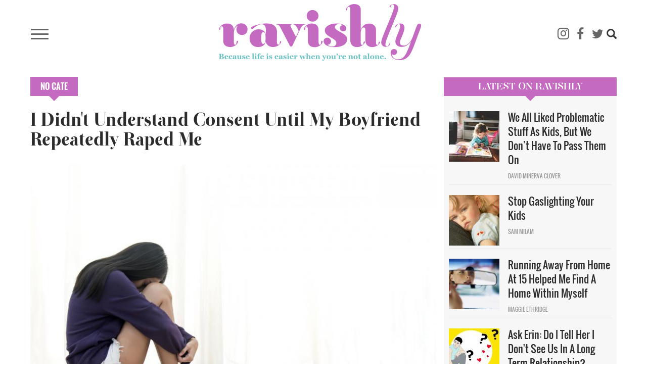

--- FILE ---
content_type: text/html; charset=UTF-8
request_url: https://www.ravishly.com/i-didnt-understand-consent-until-my-boyfriend-repeatedly-raped-me
body_size: 17939
content:
<!DOCTYPE html>
<html  lang="en" dir="ltr" prefix="og: https://ogp.me/ns#">
  <head>
    <meta charset="utf-8" />
<script async src="https://www.googletagmanager.com/gtag/js?id=UA-46861674-1"></script>
<script>window.dataLayer = window.dataLayer || [];function gtag(){dataLayer.push(arguments)};gtag("js", new Date());gtag("set", "developer_id.dMDhkMT", true);gtag("config", "UA-46861674-1", {"groups":"default","anonymize_ip":true,"link_attribution":true,"custom_map":{"dimension1":"","dimension2":"","dimension3":"","dimension4":"","dimension5":"","dimension6":"","dimension7":"","dimension8":"","dimension9":"","dimension10":"","metric1":"","metric2":"","metric3":""},"page_path":location.pathname + location.search + location.hash});</script>
<meta name="description" content="The sad thing is, it took someone almost destroying me to make me open my eyes to the extent of what happens when we talk not about a culture of consent, but about temptation and defense instead." />
<link rel="canonical" href="https://www.ravishly.com/i-didnt-understand-consent-until-my-boyfriend-repeatedly-raped-me" />
<link rel="image_src" href="https://www.ravishly.com/sites/default/files/images/article/2019-05/I%2520Didn%2527t%2520Understand%2520Consent%2520Until%2520My%2520Boyfriend%2520Repeatedly%2520Raped%2520ME.jpg" />
<meta property="og:site_name" content="Ravishly" />
<meta property="og:type" content="article" />
<meta property="og:url" content="https://www.ravishly.com/i-didnt-understand-consent-until-my-boyfriend-repeatedly-raped-me" />
<meta property="og:image:url" content="https://www.ravishly.com/sites/default/files/images/article/2019-05/I%2520Didn%2527t%2520Understand%2520Consent%2520Until%2520My%2520Boyfriend%2520Repeatedly%2520Raped%2520ME.jpg" />
<meta name="twitter:card" content="summary" />
<meta name="twitter:description" content="The sad thing is, it took someone almost destroying me to make me open my eyes to the extent of what happens when we talk not about a culture of consent, but about temptation and defense instead." />
<meta name="twitter:image" content="https://www.ravishly.com/sites/default/files/images/article/2019-05/I%2520Didn%2527t%2520Understand%2520Consent%2520Until%2520My%2520Boyfriend%2520Repeatedly%2520Raped%2520ME.jpg" />
<script type="text/javascript" data-pin-hover="1" async defer data-pin-height="0" data-pin-shape="rect" data-pin-color="gray" src="//assets.pinterest.com/js/pinit.js"></script>
<meta name="Generator" content="Drupal 10 (https://www.drupal.org)" />
<meta name="MobileOptimized" content="width" />
<meta name="HandheldFriendly" content="true" />
<meta name="viewport" content="width=device-width, initial-scale=1.0" />
<link rel="icon" href="/themes/custom/ravishly/favicon.ico" type="image/vnd.microsoft.icon" />

    <title>I Didn&#039;t Understand Consent Until My Boyfriend Repeatedly Raped Me | Ravishly</title>
    <link rel="stylesheet" media="all" href="/core/misc/components/progress.module.css?ssptu0" />
<link rel="stylesheet" media="all" href="/core/misc/components/ajax-progress.module.css?ssptu0" />
<link rel="stylesheet" media="all" href="/core/modules/system/css/components/align.module.css?ssptu0" />
<link rel="stylesheet" media="all" href="/core/modules/system/css/components/fieldgroup.module.css?ssptu0" />
<link rel="stylesheet" media="all" href="/core/modules/system/css/components/container-inline.module.css?ssptu0" />
<link rel="stylesheet" media="all" href="/core/modules/system/css/components/clearfix.module.css?ssptu0" />
<link rel="stylesheet" media="all" href="/core/modules/system/css/components/details.module.css?ssptu0" />
<link rel="stylesheet" media="all" href="/core/modules/system/css/components/hidden.module.css?ssptu0" />
<link rel="stylesheet" media="all" href="/core/modules/system/css/components/item-list.module.css?ssptu0" />
<link rel="stylesheet" media="all" href="/core/modules/system/css/components/js.module.css?ssptu0" />
<link rel="stylesheet" media="all" href="/core/modules/system/css/components/nowrap.module.css?ssptu0" />
<link rel="stylesheet" media="all" href="/core/modules/system/css/components/position-container.module.css?ssptu0" />
<link rel="stylesheet" media="all" href="/core/modules/system/css/components/reset-appearance.module.css?ssptu0" />
<link rel="stylesheet" media="all" href="/core/modules/system/css/components/resize.module.css?ssptu0" />
<link rel="stylesheet" media="all" href="/core/modules/system/css/components/system-status-counter.css?ssptu0" />
<link rel="stylesheet" media="all" href="/core/modules/system/css/components/system-status-report-counters.css?ssptu0" />
<link rel="stylesheet" media="all" href="/core/modules/system/css/components/system-status-report-general-info.css?ssptu0" />
<link rel="stylesheet" media="all" href="/core/modules/system/css/components/tablesort.module.css?ssptu0" />
<link rel="stylesheet" media="all" href="/modules/contrib/blazy/css/blazy.css?ssptu0" />
<link rel="stylesheet" media="all" href="/libraries/rrssb-plus/css/rrssb.css?ssptu0" />
<link rel="stylesheet" media="all" href="/sites/default/files/rrssb/rrssb.b1e6be15.css?ssptu0" />
<link rel="stylesheet" media="all" href="/core/modules/views/css/views.module.css?ssptu0" />
<link rel="stylesheet" media="all" href="/modules/contrib/webform/modules/webform_bootstrap/css/webform_bootstrap.css?ssptu0" />
<link rel="stylesheet" media="all" href="https://cdn.jsdelivr.net/npm/entreprise7pro-bootstrap@3.4.5/dist/css/bootstrap.css" integrity="sha256-ELMm3N0LFs70wt2mEb6CfdACbbJQfLmVHKLV/edLhNY=" crossorigin="anonymous" />
<link rel="stylesheet" media="all" href="https://cdn.jsdelivr.net/npm/@unicorn-fail/drupal-bootstrap-styles@0.0.2/dist/3.1.1/7.x-3.x/drupal-bootstrap.css" integrity="sha512-ys0R7vWvMqi0PjJvf7827YdAhjeAfzLA3DHX0gE/sPUYqbN/sxO6JFzZLvc/wazhj5utAy7rECg1qXQKIEZOfA==" crossorigin="anonymous" />
<link rel="stylesheet" media="all" href="https://cdn.jsdelivr.net/npm/@unicorn-fail/drupal-bootstrap-styles@0.0.2/dist/3.1.1/8.x-3.x/drupal-bootstrap.css" integrity="sha512-ixuOBF5SPFLXivQ0U4/J9sQbZ7ZjmBzciWMBNUEudf6sUJ6ph2zwkpFkoUrB0oUy37lxP4byyHasSpA4rZJSKg==" crossorigin="anonymous" />
<link rel="stylesheet" media="all" href="https://cdn.jsdelivr.net/npm/@unicorn-fail/drupal-bootstrap-styles@0.0.2/dist/3.2.0/7.x-3.x/drupal-bootstrap.css" integrity="sha512-MiCziWBODHzeWsTWg4TMsfyWWoMltpBKnf5Pf5QUH9CXKIVeGpEsHZZ4NiWaJdgqpDzU/ahNWaW80U1ZX99eKw==" crossorigin="anonymous" />
<link rel="stylesheet" media="all" href="https://cdn.jsdelivr.net/npm/@unicorn-fail/drupal-bootstrap-styles@0.0.2/dist/3.2.0/8.x-3.x/drupal-bootstrap.css" integrity="sha512-US+XMOdYSqB2lE8RSbDjBb/r6eTTAv7ydpztf8B7hIWSlwvzQDdaAGun5M4a6GRjCz+BIZ6G43l+UolR+gfLFQ==" crossorigin="anonymous" />
<link rel="stylesheet" media="all" href="https://cdn.jsdelivr.net/npm/@unicorn-fail/drupal-bootstrap-styles@0.0.2/dist/3.3.1/7.x-3.x/drupal-bootstrap.css" integrity="sha512-3gQUt+MI1o8v7eEveRmZzYx6fsIUJ6bRfBLMaUTzdmNQ/1vTWLpNPf13Tcrf7gQ9iHy9A9QjXKxRGoXEeiQnPA==" crossorigin="anonymous" />
<link rel="stylesheet" media="all" href="https://cdn.jsdelivr.net/npm/@unicorn-fail/drupal-bootstrap-styles@0.0.2/dist/3.3.1/8.x-3.x/drupal-bootstrap.css" integrity="sha512-AwNfHm/YKv4l+2rhi0JPat+4xVObtH6WDxFpUnGXkkNEds3OSnCNBSL9Ygd/jQj1QkmHgod9F5seqLErhbQ6/Q==" crossorigin="anonymous" />
<link rel="stylesheet" media="all" href="https://cdn.jsdelivr.net/npm/@unicorn-fail/drupal-bootstrap-styles@0.0.2/dist/3.4.0/8.x-3.x/drupal-bootstrap.css" integrity="sha512-j4mdyNbQqqp+6Q/HtootpbGoc2ZX0C/ktbXnauPFEz7A457PB6le79qasOBVcrSrOBtGAm0aVU2SOKFzBl6RhA==" crossorigin="anonymous" />
<link rel="stylesheet" media="all" href="/themes/custom/ravishly/css/font-awesome.min.css?ssptu0" />
<link rel="stylesheet" media="all" href="/themes/custom/ravishly/css/fonts.css?ssptu0" />
<link rel="stylesheet" media="all" href="/themes/custom/ravishly/css/global.css?ssptu0" />
<link rel="stylesheet" media="all" href="/themes/custom/ravishly/css/style.css?ssptu0" />

    

    <!-- Facebook Pixel Code -->
    <script>
    !function(f,b,e,v,n,t,s){if(f.fbq)return;n=f.fbq=function(){n.callMethod?n.callMethod.apply(n,arguments):n.queue.push(arguments)};if(!f._fbq)f._fbq=n;
    n.push=n;n.loaded=!0;n.version='2.0';n.queue=[];t=b.createElement(e);t.async=!0;
    t.src=v;s=b.getElementsByTagName(e)[0];s.parentNode.insertBefore(t,s)}(window,document,'script','https://connect.facebook.net/en_US/fbevents.js');
    fbq('init', '1872042656423388'); // Insert your pixel ID here. //Previous id 222784014882330
    fbq('track', 'PageView');
    </script>
    <noscript><img height="1" width="1" style="display:none"
    src="https://www.facebook.com/tr?id=222784014882330&ev=PageView&noscript=1"/></noscript>
    <!-- DO NOT MODIFY -->
    <!-- End Facebook Pixel Code -->
    
    <!--MONUMETRIC START-->
    <script type="text/javascript" async="false" src="//monu.delivery/site/2/3/c87b2e-9b90-4108-86ce-3c145c198f1c.js" data-cfasync="false"></script>
    <!--MONUMETRIC END-->
    
  </head>
  <body class="page-node-25769 path-node page-node-type-article navbar-is-fixed-top has-glyphicons">
    <div id="fb-root"></div>    
    <script>
        window.fbAsyncInit = function() {
          FB.init({
            appId            : '765955483414782',
            autoLogAppEvents : true,
            xfbml            : true,
            version          : 'v2.8'
          });
          FB.AppEvents.logPageView();
        };

        (function(d, s, id){
           var js, fjs = d.getElementsByTagName(s)[0];
           if (d.getElementById(id)) {return;}
           js = d.createElement(s); js.id = id;
           js.src = "//connect.facebook.net/en_US/sdk.js";
           fjs.parentNode.insertBefore(js, fjs);
         }(document, 'script', 'facebook-jssdk'));
    </script>
    
    <a href="#main-content" class="visually-hidden focusable skip-link">
      Skip to main content
    </a>
    
      <div class="dialog-off-canvas-main-canvas" data-off-canvas-main-canvas>
              <header class="navbar navbar-default navbar-fixed-top" id="navbar" role="banner">
              <div class="container">
            <div class="row"><div class="col-sm-12">
      <div class="navbar-header">
                            <div class="menu-icon col">
                <button type="button" class="navbar-toggle collapsed" data-toggle="collapse" data-target="#navbar-collapse" aria-expanded="false">
                  <span class="sr-only">Toggle navigation</span>
                  <span class="icon-bar"></span>
                  <span class="icon-bar"></span>
                  <span class="icon-bar"></span>
                </button>
            </div>
                            <div class="rav-logo col">
                  <div class="region region-site-branding">
          <a class="logo navbar-btn pull-left" href="/" title="Home" rel="home">
      <img src="/themes/custom/ravishly/logo.png" alt="Home" />
    </a>
      
  </div>

            </div>
                            <div class="social-ico-search col">
                <ul class="social-icons">
    <li class="mail"><a class="icon-mail" href="/mailchimp/subscribe" target="_blank" title="Subscribe"><i class="fa fa-envelope-o" aria-hidden="true"></i></a> </li>
    <li class="instagram"><a class="icon-instagram" href="http://instagram.com/ravishly" target="_blank" title="instagram"><i class="fa fa-instagram" aria-hidden="true"></i> </a> </li>
    <li class="facebook"><a class="icon-facebook" href="https://www.facebook.com/ravishlydotcom" target="_blank" title="facebook"> <i class="fa fa-facebook" aria-hidden="true"></i> </a> </li>
    <li class="twitter"><a class="icon-twitter" href="https://twitter.com/ravishlydotcom" target="_blank" title="twitter"> <i class="fa fa-twitter" aria-hidden="true"></i> </a> </li>
    <li class="pinterest"><a class="icon-pinterest" href="http://www.pinterest.com/ravishly/" target="_blank" title="pinterest"><i class="fa fa-pinterest-p" aria-hidden="true"></i> </a> </li>
    <li class="tumblr"><a class="icon-tumblr" href="http://ravishlydotcom.tumblr.com/" target="_blank" title="Tumblr"><i class="fa fa-tumblr" aria-hidden="true"></i> </a> </li>
    <li class="search"><span class="icon glyphicon glyphicon-search" aria-hidden="true"></span></li>
</ul>                  <div class="region region-site-search">
    <div class="search-block-form block block-search block-search-form-block" data-drupal-selector="search-block-form" id="block-ravishly-search" role="search">
  
      <h2 class="visually-hidden">Search</h2>
    
      <form action="/search/node" method="get" id="search-block-form" accept-charset="UTF-8">
  <div class="form-item js-form-item form-type-search js-form-type-search form-item-keys js-form-item-keys form-no-label form-group">
      <label for="edit-keys" class="control-label sr-only">Search</label>
  
  
  <div class="input-group"><input title="Enter the terms you wish to search for." data-drupal-selector="edit-keys" class="form-search form-control" placeholder="Search" type="search" id="edit-keys" name="keys" value="" size="15" maxlength="128" data-toggle="tooltip" /><span class="input-group-btn"><button type="submit" value="Search" class="button js-form-submit form-submit btn-primary btn icon-only"><span class="sr-only">Search</span><span class="icon glyphicon glyphicon-search" aria-hidden="true"></span></button></span></div>

  
  
  </div>
<div class="form-actions form-group js-form-wrapper form-wrapper" data-drupal-selector="edit-actions" id="edit-actions"></div>

</form>

  </div>

  </div>

            </div>
              </div>
                    <div id="navbar-collapse" class="navbar-collapse collapse">
          <div class="main-menu-area">
            <div class="menu-primary col primary">
                <div class="region region-navigation-collapsible">
    <nav role="navigation" aria-labelledby="block-ravishly-main-menu-menu" id="block-ravishly-main-menu">
            <h2 class="sr-only" id="block-ravishly-main-menu-menu">Main navigation</h2>

      
      <ul class="menu menu--main nav navbar-nav">
                      <li class="first">
                                        <a href="/bodies" data-drupal-link-system-path="taxonomy/term/31">Bodies</a>
              </li>
                      <li>
                                        <a href="/culture" data-drupal-link-system-path="taxonomy/term/29">Culture</a>
              </li>
                      <li>
                                        <a href="/families" data-drupal-link-system-path="taxonomy/term/19">Families</a>
              </li>
                      <li>
                                        <a href="/minds" data-drupal-link-system-path="taxonomy/term/17">Minds</a>
              </li>
                      <li>
                                        <a href="/sex-love" data-drupal-link-system-path="taxonomy/term/16">sex + love</a>
              </li>
                      <li>
                                        <a href="/trending" data-drupal-link-system-path="taxonomy/term/14">Trending</a>
              </li>
                      <li>
                                        <a href="/voices" data-drupal-link-system-path="taxonomy/term/15">Voices</a>
              </li>
                      <li>
                                        <a href="/bodies/self-care" data-drupal-link-system-path="bodies/self-care">Self Care</a>
              </li>
                      <li>
                                        <a href="/astrology" data-drupal-link-system-path="taxonomy/term/11">Astrology</a>
              </li>
                      <li>
                                        <a href="/ask-erin" data-drupal-link-system-path="taxonomy/term/26">Ask Erin</a>
              </li>
                      <li>
                                        <a href="/ocdame" data-drupal-link-system-path="taxonomy/term/32">OCDame</a>
              </li>
                      <li class="last">
                                        <a href="/tags/take-cake" data-drupal-link-system-path="taxonomy/term/51">Take the cake</a>
              </li>
        </ul>
  

  </nav>

  </div>

            </div>
            <div class="menu-secondary col secondary follow-us">
              <span class="menu-separator"></span>
              <ul class="menu gen-menu">
    <li class="first"><a href="/about-us">About Us</a> </li>
    <li class=""><a href="/contact-us">Contact Us</a> </li>
    <li class=""><a href="/work-with-us">Work With Us</a> </li>
    <li class="last"><a href="#" class="follow-us">Follow Us</a> </li>
</ul>              <ul class="social-icons">
    <li class="mail"><a class="icon-mail" href="/mailchimp/subscribe" target="_blank" title="Subscribe"><i class="fa fa-envelope-o" aria-hidden="true"></i></a> </li>
    <li class="instagram"><a class="icon-instagram" href="http://instagram.com/ravishly" target="_blank" title="instagram"><i class="fa fa-instagram" aria-hidden="true"></i> </a> </li>
    <li class="facebook"><a class="icon-facebook" href="https://www.facebook.com/ravishlydotcom" target="_blank" title="facebook"> <i class="fa fa-facebook" aria-hidden="true"></i> </a> </li>
    <li class="twitter"><a class="icon-twitter" href="https://twitter.com/ravishlydotcom" target="_blank" title="twitter"> <i class="fa fa-twitter" aria-hidden="true"></i> </a> </li>
    <li class="pinterest"><a class="icon-pinterest" href="http://www.pinterest.com/ravishly/" target="_blank" title="pinterest"><i class="fa fa-pinterest-p" aria-hidden="true"></i> </a> </li>
    <li class="tumblr"><a class="icon-tumblr" href="http://ravishlydotcom.tumblr.com/" target="_blank" title="Tumblr"><i class="fa fa-tumblr" aria-hidden="true"></i> </a> </li>
    <li class="search"><span class="icon glyphicon glyphicon-search" aria-hidden="true"></span></li>
</ul>            </div>
          </div>
        </div>
            </div></div>
              </div>
          </header>
  








  <div role="main" class="main-container container js-quickedit-main-content">
    
    <!--MONUMETRIC [ATF|Pos 1] D:728x90 T:728x90 M:320x50,320x100 START-->
    <div id="mmt-97fd270e-54b1-424d-b1e6-bbec9489f9ad"></div><script type="text/javascript" data-cfasync="false">$MMT = window.$MMT || {}; $MMT.cmd = $MMT.cmd || [];$MMT.cmd.push(function(){ $MMT.display.slots.push(["97fd270e-54b1-424d-b1e6-bbec9489f9ad"]); })</script>
    <!--MONUMETRIC [ATF|Pos 1] D:728x90 T:728x90 M:320x50,320x100  ENDS-->
    
    <div class="row">

            
            
                  <section class="col-sm-9">

                                      <div class="highlighted">  <div class="region region-highlighted">
    <div data-drupal-messages-fallback class="hidden"></div>

  </div>
</div>
                  
                
                          <a id="main-content"></a>
            <div class="region region-content">
        <h1 class="page-header">I Didn't Understand Consent Until My Boyfriend Repeatedly Raped Me</h1>

  

  <div class="article-full article-category No Cate">
   <a href="/no-cate" hreflang="en">No Cate</a>
  </div>
  
<article data-history-node-id="25769" class="article full clearfix node">

  
    

   
      <div class="article-image">
    
            <div class="field field--name-field-image field--type-image field--label-hidden field--item">  <img loading="lazy" src="/sites/default/files/images/article/2019-05/I%2520Didn%2527t%2520Understand%2520Consent%2520Until%2520My%2520Boyfriend%2520Repeatedly%2520Raped%2520ME.jpg" alt="" class="img-responsive" />

</div>
      
        </div>
    
  <div class="author-social-pane row clearfix">
      <div class="author-pane author-pane-col col-sm-5"><div class="views-element-container form-group"><div class="article-author-pane view view-article-blocks view-id-article_blocks view-display-id-block_5 js-view-dom-id-b0bb53f7aa884916175123d9c37724c1870cd46231a079f2a8163772db1f0865">
  
    
      
      <div class="view-content">
          <div class="views-row"><div class="views-field views-field-nothing"><div class="article-author">
	<div class="img-col pane-col">  <a href="/contributors/anonymous" hreflang="en"><img loading="lazy" src="/sites/default/files/styles/thumbnail/public/guest-author/2019-04/300x300_10120533.jpg?itok=7PzpgI5X" class="img-responsive" />

</a>
<span class="hide"><a href="/author/jennifer">  <img loading="lazy" src="/sites/default/files/styles/thumbnail/public/pictures/2019-05/picture-683-1516389249.jpg?itok=6yO7dIH1" alt="" class="img-responsive" />


</a></span></div>
	<div class="other-details pane-col">
		<div class="author-detail-row1">
			<div class="author-name col"><a href="/contributors/anonymous">Anonymous</a><span class="hide"><a href="/author/jennifer">Jenni</a> <a href="/author/jennifer">Berrett</a></span></div>
			<div class="post-date col"><time datetime="2017-11-27T08:00:00+00:00">11.27.17</time>
 </div>
		</div>
		<div class="author-detail-row2">
			<div class="twitter col hide"><span class="fa fa-twitter"></span><a href="https://twitter.com/jenni__bee" target="_blank"><span class="icon-twitter"></span><span>jenni__bee</span></a></div>
			<div class="instagram col hide"><span class="fa fa-instagram"></span><a href="https://www.instagram.com/jenni_bee " target="_blank"><span class="icon-instagram"></span><span>jenni_bee </span></a></div>
		</div>
	</div>
</div></div></div>

    </div>
  
          </div>
</div>
</div>
      <div class="social-share author-pane-col col-sm-7">
        <a class="facebook" href="https://www.facebook.com/sharer/sharer.php?u=https://www.ravishly.com/i-didnt-understand-consent-until-my-boyfriend-repeatedly-raped-me" target="_blank" title="facebook">
        <i class="fa fa-facebook-square" aria-hidden="true"></i><span class="">SHARE</span> </a>
        <a class="twitter" href="https://twitter.com/intent/tweet?text=I Didn&#039;t Understand Consent Until My Boyfriend Repeatedly Raped Me&url=https://www.ravishly.com/i-didnt-understand-consent-until-my-boyfriend-repeatedly-raped-me" target="_blank" title="twitter">
        <i class="fa fa-twitter" aria-hidden="true"></i> </a>
                <a class="tumblr" href="http://tumblr.com/share?s=&amp;v=3&t=I Didn&#039;t Understand Consent Until My Boyfriend Repeatedly Raped Me&u=https://www.ravishly.com/i-didnt-understand-consent-until-my-boyfriend-repeatedly-raped-me" target="_blank" title="Tumblr">
        <i class="fa fa-tumblr" aria-hidden="true"></i> </a>
        <a class="email" href="mailto:?subject=I thought you'd like this article from Ravishly.com!&body=Hi, I found this article and thought you might like it https://www.ravishly.com/i-didnt-understand-consent-until-my-boyfriend-repeatedly-raped-me" target="_blank" title="Email">
        <i class="fa fa-envelope-o" aria-hidden="true"></i> </a>
                    <span class="saperator"></span>
            <div class="fb-like" data-href="http://www.13slate.com/rav2" data-layout="button_count" data-action="like" data-size="large" data-show-faces="true" data-share="false"></div>
              </div>
  </div>

  <div class="content">
    
            <div class="field field--name-body field--type-text-with-summary field--label-hidden field--item"><h3 style="color:#aaa;font-style:italic;">CN: rape, graphic descriptions of physical and emotional abuse</h3>
<hr><p>I don’t think of myself as vulnerable. I walk alone at night without thinking much of it — keys in palm, of course. I know how to incapacitate someone twice my size. I know how to project looking larger than I am, and to arrange my face into that particular icy half-sneer, half-frown that screams <em>don’t fuck with me</em>. I’m no longer a runner, but I can still run like hell.</p>
<p>I’ve lived a life of knowing how to fight back against an active threat; I watched my mom suffer at the hands, words, and later financial and judicial warfare of my father and thought I knew better than most what abuse looked like. And it was never going to happen to me. I wasn’t going to let it. But even if I thought I knew what violence looked like and felt like, I had never learned what consent actually meant. And because of that, when I thought that I had found my own stable relationship, I couldn’t recognize that I was actually being abused in a context beyond what I had already experienced and considered a paradigm of power and abuse.</p>
<p>A few years ago, I moved overseas for graduate school. It was my first time being further than an hour drive from the little New England town I grew up in, and I felt a freedom from expectations and pressures to perform in a certain way. I dropped my guard, I dug into my new community, and I fell in love — at least, I thought it was love — with someone who ended up abusing me.</p>
<h3>It took two years (and counting) to come to terms with the fact that during the course of that relationship, on top of the emotional abuse, he had been raping me.</h3>
<p>I couldn’t comprehend for the longest time that what was happening was actually rape, was actually an assault: because we were together, because I had said yes before, because, at the end of the day I didn’t want to have to think of myself as a victim of assault. But what else do you call waking up in the middle of sex? Or being pushed and coerced beyond the word no, being told that your limits and comfort zones don’t matter. Because when someone sees love as ownership and affirmation of their God-granted male right (his words) to the world, your voice doesn’t matter. What do you call losing your bodily autonomy to someone’s manipulations, to the games they played with your head, your self worth, and even your health?</p>
<p>There are over one thousand things I could write — and did write — to prove to myself that it was abuse, and not that I just couldn’t bear the challenge of loving someone so badly broken in so many ways. But after I came to terms that, yes, I am both a victim and a survivor of domestic abuse, of rape, of being emotionally and verbally abused, what was even more difficult was understanding how I got there.</p>
<p>&nbsp;</p>
<h4><em>Read More: <a href="https://ravishly.com/no-metoo-too-small-pervasiveness-sexual-harassment">No #MeToo Is Too Small: The Pervasiveness Of Sexual Harassment</a></em></h4>
<p>&nbsp;</p>
<p>There was, in my case at least, an obsession with going back over every moment, every fight, ever interaction. I needed to rehash every nightmare I woke up screaming from, every fight, how things escalated to the point where I stopped fighting, because I realized that, if I fought, I would likely end up dead soon. I kept forcing myself back through every time I woke up in pain, every time his hands ended up around my neck, every time my face was pushed ever deeper into a pillow. I forced myself back through every time he called me a heathen whore who was ruining his life and taking him away from his god after sex, every time he told me why I was worth less than him as a human being, and how he would never need to ask my forgiveness because god had already forgiven him, and, in any case, as someone who didn’t follow his faith, and as a woman, harming me didn’t count as a sin but rather as corrective force used against me. There isn’t a single moment I haven’t blamed myself for. There isn’t a single point at which I recognized in the moment that this was abuse.</p>
<h3>There isn’t a single point at which, in rehashing it all, the “This is my fault, I could have stopped it” internal dialogue didn’t rear its head.</h3>
<p>In reaching further back, trying to figure out why I simply couldn’t seem to see the relationship for what it was, I realized that I never knew what consent was. Despite the comprehensive sex education and health courses that I went through in high school, there was never the idea of creating a culture of consent, beyond the loosest interpretation of “no means no” — which is absolutely necessary and true. But it is far from all of it.</p>
<blockquote><p>The sad thing is, it took someone almost destroying me to make me open my eyes to the extent of what happens when we talk not about a culture of consent, but about temptation and defense instead.</p>
</blockquote>
<p>It took abuse and rape and spending most days wanting to die, wanting someone to look at me and see what I was so carefully hiding, to realize how little I thought about consent and my right to my bodily presence in both public and private spaces — whether work or school or anywhere else.</p>
<p>A culture of consent addresses casual harassment and ingrained sexism. Because it was through casual harassment that I had first learned to turn a blind eye to how unsafe I felt. Every time we tell a woman to just ignore that stranger’s hand on her ass; just ignore the whispers from someone walking too close; ignore the leering and the staring; the trying to trip her in her heels on the subway to chance a grope; the inappropriate comments; the behavior policing; the presupposition that they are there to be owned. We teach women that their personhood doesn’t matter. We teach them that they don’t have the right to say “stop,” or if they do, that it is on them to prove and qualify their feelings. And it affects us throughout our entire lives.</p>
<p>We learn to shrink. We learn to protect ourselves, to hide our vulnerabilities, to travel in packs and always, always, be the sweet little flower to talk and simper our way out of danger. We are made to be stunted and fragile roses. We are made to think we are only there to be picked at by passers-by. We forget that below the petals, we are born to also have thorns.</p>
<h3>It took existing in my own personal hell to stop tolerating this; frankly I’m not sure I’ve left it, and I’m not sure I’m ever going to find the way out.</h3>
<p>But I learned, finally, that I don’t have to put up with this — and more importantly, that I refuse to put up with this. I stopped tolerating being catcalled. I stopped excusing bad behavior and harassment. I hit first and ask questions later. If and when I am harassed at professional events, I call people’s supervisors. And if I see it — in young boys, in teenagers, in anyone — I stop it.</p>
<p>The sad thing is, it took someone almost destroying me to make me open my eyes to the extent of what happens when we talk not about a culture of consent, but about temptation and defense instead. I didn’t want to be a cautionary tale, Bluebeard’s dead wife in the locked room, but here I am. I don’t want anyone else to live through what I did; I don’t anyone else to live with the scars from that.</p>
<p>And it only stops when we change the culture — which means people have to know what consent is, how and when it can be given, and most importantly, that they have the right to decide what they want, when they want it. And they always have the right to be treated well, and as equals, and to say no if they are not sure that they are.</p>
<p>Listening to you or taking an interest in you doesn’t mean I owe you anything. “I love you” doesn’t mean you own me.&nbsp;</p>
<hr><h4><em>Related</em></h4>
<ul><li>
<h4><a href="https://ravishly.com/consent-hard-when-your-familys-culture-demands-touching"><em>Consent Is Hard When Your Family's Culture Demands Touching</em></a></h4>
</li>
<li>
<h4><a href="https://ravishly.com/everyone-needs-consent-including-your-significant-other"><em>Everyone Needs Consent, Including Your Significant Other</em></a></h4>
</li>
<li>
<h4><a href="https://ravishly.com/recognize-emotional-abuse"><em>My Wake Up Call: It Took A Stranger For Me To Recognize Emotional Abuse</em></a></h4>
</li>
</ul></div>
      
  </div>
  
    
      <div  class="rrssb rrssb-bs-rav_article">
      <div class="rrssb-prefix">If you like this article, please share it! Your clicks keep us alive!</div>
    <ul class="rrssb-buttons">
          <li class="rrssb-facebook">
        <a href="https://www.facebook.com/sharer/sharer.php?u=https%3A%2F%2Fwww.ravishly.com%2Fi-didnt-understand-consent-until-my-boyfriend-repeatedly-raped-me" class="popup">
          <span class="rrssb-icon"></span>
          <span class="rrssb-text">facebook</span>
        </a>
      </li>
          <li class="rrssb-twitter">
        <a href="https://twitter.com/intent/tweet?text=I%20Didn%27t%20Understand%20Consent%20Until%20My%20Boyfriend%20Repeatedly%20Raped%20Me&amp;url=https%3A%2F%2Fwww.ravishly.com%2Fi-didnt-understand-consent-until-my-boyfriend-repeatedly-raped-me" class="popup">
          <span class="rrssb-icon"></span>
          <span class="rrssb-text">twitter</span>
        </a>
      </li>
          <li class="rrssb-pinterest">
        <a href="https://pinterest.com/pin/create/link/?url=https%3A%2F%2Fwww.ravishly.com%2Fi-didnt-understand-consent-until-my-boyfriend-repeatedly-raped-me&amp;media=%20%20%0A%0A&amp;description=I%20Didn%27t%20Understand%20Consent%20Until%20My%20Boyfriend%20Repeatedly%20Raped%20Me" class="popup">
          <span class="rrssb-icon"></span>
          <span class="rrssb-text">pinterest</span>
        </a>
      </li>
          <li class="rrssb-email">
        <a href="mailto:?subject=I%20Didn%27t%20Understand%20Consent%20Until%20My%20Boyfriend%20Repeatedly%20Raped%20Me&amp;body=https%3A%2F%2Fwww.ravishly.com%2Fi-didnt-understand-consent-until-my-boyfriend-repeatedly-raped-me" >
          <span class="rrssb-icon"></span>
          <span class="rrssb-text">email</span>
        </a>
      </li>
      </ul>
</div>

  
      
  <div class="field field--name-field-tags field--type-entity-reference field--label-inline">
    <div class="field--label">Tags</div>
          <div class="field--items">
              <div class="field--item"><a href="/tags/rape" hreflang="en">Rape</a></div>
          <div class="field--item"><a href="/tags/sexual-assault" hreflang="en"> Sexual Assault</a></div>
          <div class="field--item"><a href="/tags/intimate-partner-violence" hreflang="en"> intimate partner violence</a></div>
          <div class="field--item"><a href="/tags/consent" hreflang="en"> consent</a></div>
          <div class="field--item"><a href="/tags/rape-culture" hreflang="en"> rape culture</a></div>
              </div>
      </div>

    
  <!--MONUMETRIC [OUT|Pos 1] VIDEO D:640x480,400x300,1x1 T:640x480,400x300,1x1 M:640x480,400x300,1x1 START-->
  <div id="mmt-82ff4432-472b-4056-8ceb-e35f69c9339b"></div><script type="text/javascript" data-cfasync="false">$MMT = window.$MMT || {}; $MMT.cmd = $MMT.cmd || [];$MMT.cmd.push(function(){ $MMT.video.slots.push(["82ff4432-472b-4056-8ceb-e35f69c9339b"]); })</script>
  <!--MONUMETRIC [OUT|Pos 1] D:640x480,400x300,1x1 T:640x480,400x300,1x1 M:640x480,400x300,1x1  ENDS-->
  
  <div class="newsletter-box">
    <div class="newsletter_middle">
        <p class="header">Life is hard, but it's better when you're not alone. Sign up for our newsletter and get our Self-Care and Solidarity eBook just because we love you!</p>
        <div id="mc_embed_signup">
            <form action="//ravishly.us8.list-manage.com/subscribe/post?u=c8a0fd6e07454a1e36422d340&amp;id=d89b1514d9" class="form-inline" id="mc-embedded-subscribe-form" method="post" name="mc-embedded-subscribe-form" novalidate="" target="_blank">
                <div id="mc_embed_signup_scroll">
                    <div class="mc-field-group">
                        <input class="required email form-control" id="mce-EMAIL" name="EMAIL" placeholder="Email address" type="email" value="">
                        <input class="button btn btn-default" id="mc-embedded-subscribe" name="subscribe" type="submit" value="SUBSCRIBE">
                    </div>
                    <div class="clear" id="mce-responses">
                        <div class="response" id="mce-error-response" style="display:none">&nbsp;</div>
                        <div class="response" id="mce-success-response" style="display:none">&nbsp;</div>    
                    </div><!-- real people should not fill this in and expect good things - do not remove this or risk form bot signups-->
                    <div aria-hidden="true" style="position: absolute; left: -5000px;">
                        <input name="b_c8a0fd6e07454a1e36422d340_d89b1514d9" tabindex="-1" type="text" value=""></div>
                    <div class="clear">&nbsp;</div>
                            
                </div>
            </form>       
        </div>        
    </div>
  </div>

</article>

<section class="views-element-container block block-views block-views-blockarticle-blocks-block-4 clearfix" id="block-views-block-article-blocks-block-4">
  
    

      <div class="form-group"><div class="articles-you-love view view-article-blocks view-id-article_blocks view-display-id-block_4 js-view-dom-id-5c5aa5497b2e1ac5f27bc95fdf8d8c4e5b1f2d91c7456ec8d72a9f1d0816e64c">
  
    
      <div class="view-header">
      <h2><span>Articles You'll Love</span></h2>
    </div>
      
      <div class="view-content">
      <div class="views-view-grid horizontal cols-3 clearfix">
            <div class="row">
                  <div class="col-sm-4 col-xs-12 col-centered"><div class="views-field views-field-nothing"><div class="image-col">  <a href="/voodoo-and-televangelism-black-womans-journey-atheism" hreflang="en"><img loading="lazy" src="/sites/default/files/styles/profile/public/images/article/2019-02/ThinkstockPhotos-478811176_0.jpg?itok=2AMs4THv" alt="&quot;My particular brand of existence means allowing belief and non-belief to coexist peacefully alongside one another, just as Shintoism and Buddhism do in Japan — just as I must with my past.&quot;" class="img-responsive" />

</a>
</div>
<div class="other-info">
	<div class="title"><a href="/voodoo-and-televangelism-black-womans-journey-atheism">Voodoo and Televangelism: A Black Woman's Journey To Atheism </a></div>
</div></div></div>
                  <div class="col-sm-4 col-xs-12 col-centered"><div class="views-field views-field-nothing"><div class="image-col">  <a href="/im-interested-sexual-relationship-you" hreflang="en"><img loading="lazy" src="/sites/default/files/styles/profile/public/images/article/2020-04/timur-romanov-dB-EGlknfeg-unsplash.jpg?itok=M2ETdNmw" alt="Photo by Timur Romanov on Unsplash" class="img-responsive" />

</a>
</div>
<div class="other-info">
	<div class="title"><a href="/im-interested-sexual-relationship-you">I'm Interested In A Sexual Relationship With You</a></div>
</div></div></div>
                  <div class="col-sm-4 col-xs-12 col-centered"><div class="views-field views-field-nothing"><div class="image-col">  <a href="/i-was-sexually-assaulted-valentines-day" hreflang="en"><img loading="lazy" src="/sites/default/files/styles/profile/public/images/article/2019-02/ThinkstockPhotos-491207618.jpg?itok=c8QLIExh" alt="I blamed myself for what happened and internalized the guilt and shame that many survivors feel after sexual violence. " class="img-responsive" />

</a>
</div>
<div class="other-info">
	<div class="title"><a href="/i-was-sexually-assaulted-valentines-day">I Was Sexually Assaulted On Valentine's Day</a></div>
</div></div></div>
              </div>
          <div class="row">
                  <div class="col-sm-4 col-xs-12 col-centered"><div class="views-field views-field-nothing"><div class="image-col">  <a href="/ask-erin-i-think-guy-im-dating-raped-me" hreflang="en"><img loading="lazy" src="/sites/default/files/styles/profile/public/images/article/2019-09/MAIN%20COPY%20sad.jpg?itok=D4Kp2i9J" alt="Artwork: Tess Emily Rodriguez" class="img-responsive" />

</a>
</div>
<div class="other-info">
	<div class="title"><a href="/ask-erin-i-think-guy-im-dating-raped-me">Ask Erin: I Think The Guy I'm Dating Raped Me</a></div>
</div></div></div>
                  <div class="col-sm-4 col-xs-12 col-centered"><div class="views-field views-field-nothing"><div class="image-col">  <a href="/ask-erin-can-woman-rape-woman" hreflang="en"><img loading="lazy" src="/sites/default/files/styles/profile/public/images/article/2019-06/MAIN%2520COPY%2520pensive.jpg?itok=6CjQtWvl" alt="Artwork: Tess Emily Rodriguez" title="Artwork: Tess Emily Rodriguez" class="img-responsive" />

</a>
</div>
<div class="other-info">
	<div class="title"><a href="/ask-erin-can-woman-rape-woman">Ask Erin: Can A Woman Rape A Woman?</a></div>
</div></div></div>
                  <div class="col-sm-4 col-xs-12 col-centered"><div class="views-field views-field-nothing"><div class="image-col">  <a href="/its-2019-why-do-we-still-think-men-cant-be-raped-women" hreflang="en"><img loading="lazy" src="/sites/default/files/styles/profile/public/images/article/2019-06/anthony-ginsbrook-174647-unsplash.jpg?itok=s6FlQQ-Y" alt="Photo by Anthony Ginsbrook on Unsplash" title="Photo by Anthony Ginsbrook on Unsplash" class="img-responsive" />

</a>
</div>
<div class="other-info">
	<div class="title"><a href="/its-2019-why-do-we-still-think-men-cant-be-raped-women">It’s 2019. Why Do We Still Think Men Can’t Be Raped By Women?</a></div>
</div></div></div>
              </div>
      </div>

    </div>
  
          </div>
</div>

  </section>


  </div>

              </section>

                              <aside class="col-sm-3" role="complementary">
              <div class="region region-sidebar-second">
    <section class="views-element-container block block-views block-views-blockarticle-blocks-block-1 clearfix" id="block-views-block-article-blocks-block-1">
  
      <h2 class="block-title">Latest on Ravishly</h2>
    

      <div class="form-group"><div class="latest-on-ravishly view view-article-blocks view-id-article_blocks view-display-id-block_1 js-view-dom-id-8524938c2eb7c350119c8928ac7539742ecf681d00793a6180b09220a38cf90b">
  
    
      
      <div class="view-content">
      



    <div  class="views-row first odd">
  
    <div class="views-field views-field-nothing"><div class="image-col col-sm-4 col-xs-4">  <a href="/we-all-liked-problematic-stuff-kids-we-dont-have-pass-them" hreflang="en"><img loading="lazy" src="/sites/default/files/styles/article_thumb/public/images/article/2019-06/stephen-andrews-1418440-unsplash.jpg.jpeg?itok=RG6SlkhI" alt="Photo by Stephen Andrews on Unsplash" class="img-responsive" />

</a>
</div>
<div class="other-info col-sm-8 col-xs-8">
	<div class="title"><a href="/we-all-liked-problematic-stuff-kids-we-dont-have-pass-them">We All Liked Problematic Stuff As Kids, But We Don’t Have To Pass Them On</a></div>
	<div class="author"><a href="/contributors/david-minerva-clover" hreflang="en">David Minerva Clover</a></div>
</div></div>

    </div>
  

    <div  class="views-row even">
  
    <div class="views-field views-field-nothing"><div class="image-col col-sm-4 col-xs-4">  <a href="/stop-gaslighting-your-kids" hreflang="en"><img loading="lazy" src="/sites/default/files/styles/article_thumb/public/images/article/2019-05/stop%2520gaslighting%2520your%2520kids.jpg.jpeg?itok=RzJ89Rpt" alt="We can stop gaslighting our children by changing our perspective." class="img-responsive" />

</a>
</div>
<div class="other-info col-sm-8 col-xs-8">
	<div class="title"><a href="/stop-gaslighting-your-kids">Stop Gaslighting Your Kids</a></div>
	<div class="author"><a href="/contributors/sam-milam" hreflang="en">Sam Milam</a></div>
</div></div>

    </div>
  

    <div  class="views-row odd">
  
    <div class="views-field views-field-nothing"><div class="image-col col-sm-4 col-xs-4">  <a href="/running-away-home-15-helped-me-find-home-within-myself" hreflang="en"><img loading="lazy" src="/sites/default/files/styles/article_thumb/public/images/article/2019-02/ThinkstockPhotos-56568015.jpg.jpeg?itok=aWFRLe0w" alt="" class="img-responsive" />

</a>
</div>
<div class="other-info col-sm-8 col-xs-8">
	<div class="title"><a href="/running-away-home-15-helped-me-find-home-within-myself">Running Away From Home At 15 Helped Me Find A Home Within Myself</a></div>
	<div class="author"><a href="/contributors/maggie-ethridge" hreflang="en">Maggie Ethridge </a></div>
</div></div>

    </div>
  

    <div  class="views-row even">
  
    <div class="views-field views-field-nothing"><div class="image-col col-sm-4 col-xs-4">  <a href="/ask-erin-do-i-tell-her-i-dont-see-us-long-term-relationship" hreflang="en"><img loading="lazy" src="/sites/default/files/styles/article_thumb/public/images/article/2020-06/MAIN%20COPY%20String.jpg.jpeg?itok=JAqwr70x" alt="Artwork: Tess Emily Rodriguez" class="img-responsive" />

</a>
</div>
<div class="other-info col-sm-8 col-xs-8">
	<div class="title"><a href="/ask-erin-do-i-tell-her-i-dont-see-us-long-term-relationship">Ask Erin: Do I Tell Her I Don't See Us In A Long Term Relationship?</a></div>
	<div class="author"></div>
</div></div>

    </div>
  

    <div  class="views-row last odd">
  
    <div class="views-field views-field-nothing"><div class="image-col col-sm-4 col-xs-4">  <a href="/excerpt-provocative-new-ya-novel-elephant" hreflang="en"><img loading="lazy" src="/sites/default/files/styles/article_thumb/public/images/article/2020-06/IMG_5625.JPG.jpeg?itok=UuJEgeXY" alt="Elephant by Natalie Rodriguez" class="img-responsive" />

</a>
</div>
<div class="other-info col-sm-8 col-xs-8">
	<div class="title"><a href="/excerpt-provocative-new-ya-novel-elephant">An Excerpt From The Provocative New YA Novel "Elephant"</a></div>
	<div class="author"><a href="/contributors/natalie-rodriguez" hreflang="en">Natalie Rodriguez</a></div>
</div></div>

    </div>
  


    </div>
  
          </div>
</div>

  </section>

<section class="views-element-container block block-views block-views-blockarticle-blocks-block-3 clearfix" id="block-views-block-article-blocks-block-3">
  
      <h2 class="block-title">More From Contributor</h2>
    

      <div class="form-group"><div class="view view-article-blocks view-id-article_blocks view-display-id-block_3 js-view-dom-id-d20af654c53dea94009df8c2cf11addc57ca31058fd5c3532945868e4a582a83">
  
    
      
      <div class="view-content">
          <div class="views-row"><div class="views-field views-field-field-guest-author">
<h2 class="block-title author"></h2>
    <h2 class="block-title author">MORE FROM 
<span>Anonymous</span>
</h2>
    <div class="views-element-container form-group"><div class="latest-on-ravishly view view-article-blocks view-id-article_blocks view-display-id-block_7 js-view-dom-id-83b3138e3a007cc5790bb2446f00ddd79c4f5fc6da400f838e47d7ead1a23548">
  
    
      
      <div class="view-content">
          <div class="views-row"><div class="views-field views-field-nothing"><div class="image-col col-sm-4 col-xs-4">  <a href="/i-m-30-and-full-time-caregiver" hreflang="en"><img loading="lazy" src="/sites/default/files/styles/article_thumb/public/images/article/2019-05/I%25E2%2580%2599m%252030%2520And%2520A%2520Full-Time%2520Caregiver%2520%2528And%2520It%25E2%2580%2599s%2520Isolating%2529.jpg.jpeg?itok=SpsrxoFx" alt="Being a full-time caregiver can be exhausting at times, but the hardest part is honestly the isolation." class="img-responsive" />

</a>
</div>
<div class="other-info col-sm-8 col-xs-8">
	<div class="title"><a href="/i-m-30-and-full-time-caregiver">I’m 30 And A Full-Time Caregiver (And It’s Isolating)</a></div>
	<div class="author"><a href="/contributors/anonymous" hreflang="en">Anonymous</a></div>
</div></div></div>
    <div class="views-row"><div class="views-field views-field-nothing"><div class="image-col col-sm-4 col-xs-4">  <a href="/kid-struggling-sexuality" hreflang="en"><img loading="lazy" src="/sites/default/files/styles/article_thumb/public/images/article/2019-06/Depositphotos_11978205_m-2015.jpg.jpeg?itok=WPZX932a" alt="I’ve shared my struggles in navigating when your kid is struggling with their sexuality, at the end of the day, this is my daughter’s story. " title="I’ve shared my struggles in navigating when your kid is struggling with their sexuality, at the end of the day, this is my daughter’s story. " class="img-responsive" />

</a>
</div>
<div class="other-info col-sm-8 col-xs-8">
	<div class="title"><a href="/kid-struggling-sexuality">What To Do When Your Kid Is Struggling With Their Sexuality</a></div>
	<div class="author"><a href="/contributors/anonymous" hreflang="en">Anonymous</a></div>
</div></div></div>
    <div class="views-row"><div class="views-field views-field-nothing"><div class="image-col col-sm-4 col-xs-4">  <a href="/Pleasuring-Myself" hreflang="en"><img loading="lazy" src="/sites/default/files/styles/article_thumb/public/images/article/2019-06/pleasure%2520myself.jpg.jpeg?itok=PbhtZgCG" alt="As an adult woman, I have granted myself full permission." title="As an adult woman, I have granted myself full permission." class="img-responsive" />

</a>
</div>
<div class="other-info col-sm-8 col-xs-8">
	<div class="title"><a href="/Pleasuring-Myself">Pleasuring Myself Isn't Shameful — It's Self-Care</a></div>
	<div class="author"><a href="/contributors/anonymous" hreflang="en">Anonymous</a></div>
</div></div></div>
    <div class="views-row"><div class="views-field views-field-nothing"><div class="image-col col-sm-4 col-xs-4">  <a href="/i-was-my-husbands-mother" hreflang="en"><img loading="lazy" src="/sites/default/files/styles/article_thumb/public/images/article/2019-06/Depositphotos_193916198_l-2015.jpg.jpeg?itok=a2RG_-vg" alt="I thought I was marrying my high school sweetheart, but I was actually becoming my husband&#039;s mother." title="I thought I was marrying my high school sweetheart, but I was actually becoming my husband&#039;s mother." class="img-responsive" />

</a>
</div>
<div class="other-info col-sm-8 col-xs-8">
	<div class="title"><a href="/i-was-my-husbands-mother">I Was My Husband's Mother For 21 Years</a></div>
	<div class="author"><a href="/contributors/anonymous" hreflang="en">Anonymous</a></div>
</div></div></div>
    <div class="views-row"><div class="views-field views-field-nothing"><div class="image-col col-sm-4 col-xs-4">  <a href="/sexually-harassed-at-work" hreflang="en"><img loading="lazy" src="/sites/default/files/styles/article_thumb/public/images/article/2019-06/sexually%2520harassed%2520at%2520work.jpg.jpeg?itok=kqZGo7Oz" alt="I remained silent, after I was sexually harassed at work. I was terrified if I spoke up I would lose my job for making a mountain out of a molehill." title="I remained silent, after I was sexually harassed at work. I was terrified if I spoke up I would lose my job for making a mountain out of a molehill." class="img-responsive" />

</a>
</div>
<div class="other-info col-sm-8 col-xs-8">
	<div class="title"><a href="/sexually-harassed-at-work">I Was Sexually Harassed At Work And Didn’t Tell Anyone</a></div>
	<div class="author"><a href="/contributors/anonymous" hreflang="en">Anonymous</a></div>
</div></div></div>

    </div>
  
          </div>
</div>


  <!--MONUMETRIC [OUT|Pos 1] VIDEO D:640x480,400x300,1x1 T:640x480,400x300,1x1 M:640x480,400x300,1x1 START-->
  <div id="mmt-82ff4432-472b-4056-8ceb-e35f69c9339b"></div><script type="text/javascript" data-cfasync="false">$MMT = window.$MMT || {}; $MMT.cmd = $MMT.cmd || [];$MMT.cmd.push(function(){ $MMT.video.slots.push(["82ff4432-472b-4056-8ceb-e35f69c9339b"]); })</script>
  <!--MONUMETRIC [OUT|Pos 1] D:640x480,400x300,1x1 T:640x480,400x300,1x1 M:640x480,400x300,1x1  ENDS--></div></div>

    </div>
  
          </div>
</div>

  </section>

<section id="block-stayconnected" class="block block-block-content block-block-contentdc92c067-c8ad-4867-abb1-b38228b4023d clearfix">
  
      <h2 class="block-title">Stay Connected</h2>
    

      
            <div class="field field--name-body field--type-text-with-summary field--label-hidden field--item"><div class="connect-width-us">
	<div class="social-buttons">
	<ul>
		<li class="instagram"><a href="http://instagram.com/ravishly" target="_blank" title="instagram"><span class="fa fa-instagram"></span></a> </li>
		<li class="facebook"><a href="https://www.facebook.com/ravishlydotcom" target="_blank" title="facebook"><span class="fa fa-facebook"></span> </a> </li>
		<li class="twitter"><a href="https://twitter.com/ravishlydotcom" target="_blank" title="twitter"> <span class="fa fa-twitter"></span> </a> </li>
		<li class="pinterest"><a href="http://www.pinterest.com/ravishly/" target="_blank" title="pinterest"><span class="fa fa-pinterest-p"></span> </a></li>
		<li class="tumblr"><a href="http://ravishlydotcom.tumblr.com" target="_blank" title="Tumblr"><span class="fa fa-tumblr"></span> </a> </li>
		<li class="podcast"><a href="https://soundcloud.com/ravishly/" target="_blank" title="Podcast"><span class="fa fa-podcast"></span> </a></li>
	</ul>
	</div>

	<div id="mc_embed_signup">
		<form action="//ravishly.us8.list-manage.com/subscribe/post?u=c8a0fd6e07454a1e36422d340&amp;id=d89b1514d9" class="form-inline" id="mc-embedded-subscribe-form" method="post" name="mc-embedded-subscribe-form" novalidate target="_blank">
			<div id="mc_embed_signup_scroll">
				<div class="mc-field-group">
					<div class="input-col textfield"><input class="required email form-control" id="mce-EMAIL" name="EMAIL" placeholder="Email address" type="email" value></div>
					<div class="input-col sub-btn"><input class="button btn btn-default" id="mc-embedded-subscribe" name="subscribe" type="submit" value="SUBSCRIBE"></div>
				</div>
				<div class="clear" id="mce-responses">
					<div class="response" id="mce-error-response" style="display:none;">&nbsp;</div>
					<div class="response" id="mce-success-response" style="display:none;">&nbsp;</div>
				</div><!-- real people should not fill this in and expect good things - do not remove this or risk form bot signups-->
				<div aria-hidden="true" style="position: absolute; left: -5000px;">
					<input name="b_c8a0fd6e07454a1e36422d340_d89b1514d9" tabindex="-1" type="text" value>
				</div>
			</div>
		</form>
	</div>
</div></div>
      
  </section>

<section class="views-element-container block block-views block-views-blockarticles-homepage-block-4 clearfix" id="block-views-block-articles-homepage-block-4-2">
  
    

      <div class="form-group"><div class="homepage-3-col-article view view-articles-homepage view-id-articles_homepage view-display-id-block_4 js-view-dom-id-c6a25c0f33945a210f77b5067ab5b2b2f555c5683e7bbd388653b37561ffa673">
  
    
      <div class="view-header">
      <h2><a href="/category/mommamental">Mommamental</a></h2>
    </div>
      
      <div class="view-content">
          <div><div class="views-field views-field-nothing"><div class="article-list-box">
	<a href="/do-you-have-fat-kid-here-s-what-do">
		<div class="field-image">  <img loading="lazy" src="/sites/default/files/styles/profile/public/images/article/2019-06/Children_Julia_Green.jpg?itok=YRSG15Sf" alt="art by Julia Green" class="img-responsive" />


</div>
		<div class="field-title"><h4><a href="/do-you-have-fat-kid-here-s-what-do">Do You Have A Fat Kid? Here’s What To Do.</a></h4></div>
	</a>
</div></div></div>

    </div>
  
          </div>
</div>

  </section>

<section class="views-element-container block block-views block-views-blockarticles-homepage-block-3 clearfix" id="block-views-block-articles-homepage-block-3-2">
  
    

      <div class="form-group"><div class="homepage-3-col-article view view-articles-homepage view-id-articles_homepage view-display-id-block_3 js-view-dom-id-3221b8566db03df0069e2cc234549a5b5f2c4ba30ae20095d96b5e239316ace3">
  
    
      <div class="view-header">
      <h2><a href="/ask-erin">Ask Erin</a></h2>
    </div>
      
      <div class="view-content">
          <div><div class="views-field views-field-nothing"><div class="article-list-box">
	<a href="/tell-my-sister-her-husband-relapsed">
		<div class="field-image">  <img loading="lazy" src="/sites/default/files/styles/profile/public/images/article/2019-06/image1_1.jpeg?itok=UDvaFHVZ" alt="(Artwork: Tess Emily Rodriguez)" class="img-responsive" />


</div>
		<div class="field-title"><h4><a href="/tell-my-sister-her-husband-relapsed">Ask Erin: How Do I Tell My Sister That Her Husband Relapsed? </a></h4></div>
	</a>
</div></div></div>

    </div>
  
          </div>
</div>

  </section>

<section class="views-element-container block block-views block-views-blockarticle-blocks-block-6 clearfix" id="block-views-block-article-blocks-block-6">
  
    

      <div class="form-group"><div class="latest-article-by-category homepage-3-col-article view view-article-blocks view-id-article_blocks view-display-id-block_6 js-view-dom-id-8011fc899d62249f8f933fcecdc3f0cb9734fb5dad96d8e701f61aac466be542">
  
    
      <div class="view-header">
      <h2><a href="/ocdame">#OCDame</a></h2>
    </div>
      
      <div class="view-content">
          <div class="views-row"><div class="views-field views-field-nothing"><div class="article-list-box">
	<a href="/using-tarot-work-through-trauma">
		<div class="field-image">  <img loading="lazy" src="/sites/default/files/styles/profile/public/images/article/2019-05/Using%2520Tarot%2520to%2520Work%2520Through%2520Trauma.JPG?itok=b94mzn-H" alt="It was the night before my father’s funeral that I finally asked the tarot for help." title="It was the night before my father’s funeral that I finally asked the tarot for help." class="img-responsive" />


</div>
		<div class="field-title"><h4><a href="/using-tarot-work-through-trauma">Using Tarot To Work Through Trauma</a></h4></div>
	</a>
</div></div></div>

    </div>
  
          </div>
</div>

  </section>

<section class="views-element-container block block-views block-views-blockarticles-homepage-block-5 clearfix" id="block-views-block-articles-homepage-block-5-2">
  
    

      <div class="form-group"><div class="homepage-3-col-article view view-articles-homepage view-id-articles_homepage view-display-id-block_5 js-view-dom-id-01099dcc509c62c429c5dc5729f79fa49937eae1f4fbcb70045dc80f9ee5dfca">
  
    
      <div class="view-header">
      <h2><a href="/long-reads">long reads</a></h2>
    </div>
      
      <div class="view-content">
          <div><div class="views-field views-field-nothing"><div class="article-list-box">
	<a href="/running-away-home-15-helped-me-find-home-within-myself">
		<div class="field-image">  <img loading="lazy" src="/sites/default/files/styles/profile/public/images/article/2019-02/ThinkstockPhotos-56568015.jpg?itok=Ziqwtc2x" alt="" class="img-responsive" />


</div>
		<div class="field-title"><h4><a href="/running-away-home-15-helped-me-find-home-within-myself">Running Away From Home At 15 Helped Me Find A Home Within Myself</a></h4></div>
	</a>
</div></div></div>

    </div>
  
          </div>
</div>

  </section>

<section class="views-element-container block block-views block-views-blockarticle-blocks-block-8 clearfix" id="block-views-block-article-blocks-block-8">
  
    

      <div class="form-group"><div class="latest-article-by-category homepage-3-col-article view view-article-blocks view-id-article_blocks view-display-id-block_8 js-view-dom-id-10aafe4b501c5ad403ffe53ff3986b399401fc3fbd95f6729d50e6051da0b424">
  
    
      <div class="view-header">
      <h2><a href="/tags/take-cake">Take the Cake</a></h2>
    </div>
      
      <div class="view-content">
          <div class="views-row"><div class="views-field views-field-nothing"><div class="article-list-box">
	<a href="/take-cake-international-women-s-day-i-celebrate-31-stock-plummet-ww">
		<div class="field-image">  <img loading="lazy" src="/sites/default/files/styles/profile/public/images/article/2019-06/Screen%2520Shot%25202019-03-07%2520at%25208.06.19%2520PM.png?itok=wex3HmLM" alt="image credit Virgie Tovar" title="image credit Virgie Tovar" class="img-responsive" />


</div>
		<div class="field-title"><h4><a href="/take-cake-international-women-s-day-i-celebrate-31-stock-plummet-ww">Take The Cake: On International Women’s Day I Celebrate The 31% Stock Plummet of WW</a></h4></div>
	</a>
</div></div></div>

    </div>
  
          </div>
</div>

  </section>


  </div>

          </aside>
                  </div>
  </div>


 <footer class="footer" role="contentinfo">
    <div class="container">
      <div class="row about-links">
          <div class="col-lg-6 col-md-6"><div class="footer-aboutus blocks">
    <h2>ABOUT RAVISHLY</h2>
    <div class="footer-aboutus-content">Welcome to Ravishly, where we celebrate the mess of being human. A community for sharing what makes us tick, what ticks us off, plus pictures of our dogs (or cats – inclusivity is important). We laugh. We cry. We do it all together.</div>
    <div class="footer-aboutus-more-link"><a href="/about-us">READ MORE</a></div>
</div></div>
          <div class="col-lg-6 col-md-6"><div class="footer-links blocks">
    <h2>SECTIONS</h2>
    <div class="footer-links-content row">
        <div class="col-sm-3">
            <ul class="menu ">
                <li class="leaf first"><a href="/voices">Voices</a> </li>
                <li class="leaf"><a href="/culture">Culture</a> </li>
                <li class="leaf"><a href="/bodies">Bodies</a> </li>
                <li class="leaf"><a href="/trending">Trending</a> </li>
                <li class="leaf"><a href="/sex-love">Sex + Love</a> </li>
                <li class="leaf last"><a href="/families">Families</a> </li>
            </ul>
        </div>
        
        <div class="col-sm-5">
            <ul class="menu ">
                <li class="leaf first"><a href="/partners-contributors">Partners & Contributors</a> </li>
                <li class="leaf"><a href="/people-we-love">People We Love</a> </li>
                <li class="leaf"><a href="/conversation/26906">The Conversation</a> </li>
                <li class="leaf"><a href="/ask-erin">Ask Erin</a> </li>
                <li class="leaf last"><a href="/beyond-before-after">BBA</a> </li>
            </ul>
        </div>
        
        <div class="col-sm-3">
            <ul class="menu ">
                <li class="leaf first"><a href="/contact">Contact</a> </li>
                <li class="leaf last"><a href="/work-with-us">Work With Us</a> </li>
            </ul>
        </div>
    </div></div></div>
      </div>
    </div>

    <div class="copyright-social-btn">
        <div class="container">
          <div class="row">
              <div class="col-xs-12 col-sm-6 col-sm-push-6 social-btn"><ul class="social-icons">
    <li class="mail"><a class="icon-mail" href="/mailchimp/subscribe" target="_blank" title="Subscribe"><i class="fa fa-envelope-o" aria-hidden="true"></i></a> </li>
    <li class="instagram"><a class="icon-instagram" href="http://instagram.com/ravishly" target="_blank" title="instagram"><i class="fa fa-instagram" aria-hidden="true"></i> </a> </li>
    <li class="facebook"><a class="icon-facebook" href="https://www.facebook.com/ravishlydotcom" target="_blank" title="facebook"> <i class="fa fa-facebook" aria-hidden="true"></i> </a> </li>
    <li class="twitter"><a class="icon-twitter" href="https://twitter.com/ravishlydotcom" target="_blank" title="twitter"> <i class="fa fa-twitter" aria-hidden="true"></i> </a> </li>
    <li class="pinterest"><a class="icon-pinterest" href="http://www.pinterest.com/ravishly/" target="_blank" title="pinterest"><i class="fa fa-pinterest-p" aria-hidden="true"></i> </a> </li>
    <li class="tumblr"><a class="icon-tumblr" href="http://ravishlydotcom.tumblr.com/" target="_blank" title="Tumblr"><i class="fa fa-tumblr" aria-hidden="true"></i> </a> </li>
    <li class="search"><span class="icon glyphicon glyphicon-search" aria-hidden="true"></span></li>
</ul></div>
              <div class="col-xs-12 col-sm-6 col-sm-pull-6 copyrights"><div class="terms-policy-link">
    <a href="/consumer-terms-of-use">Term of use</a> | <a href="/privacy-policy">Privacy Policy</a>
</div>
<div class="copyright-text">&copy; 2019 ravishly.com</div></div>
          </div>
        </div>
    </div>
</footer>
          
<!--MONUMETRIC [BTF|Pos 2] STICKY INSCREEN D:728x90 T:728x90 M:320x50,320x100 START-->
<div id="mmt-5162cda3-46ea-4047-89fa-8bd4a3cf7934"></div><script type="text/javascript" data-cfasync="false">$MMT = window.$MMT || {}; $MMT.cmd = $MMT.cmd || [];$MMT.cmd.push(function(){ $MMT.display.slots.push(["5162cda3-46ea-4047-89fa-8bd4a3cf7934"]); })</script>
<!--MONUMETRIC [BTF|Pos 2] D:728x90 T:728x90 M:320x50,320x100  ENDS-->
  </div>

    
    <script type="application/json" data-drupal-selector="drupal-settings-json">{"path":{"baseUrl":"\/","pathPrefix":"","currentPath":"node\/25769","currentPathIsAdmin":false,"isFront":false,"currentLanguage":"en"},"pluralDelimiter":"\u0003","suppressDeprecationErrors":true,"ajaxPageState":{"libraries":"[base64]","theme":"ravishly","theme_token":null},"ajaxTrustedUrl":{"\/search\/node":true},"google_analytics":{"account":"UA-46861674-1","trackOutbound":true,"trackMailto":true,"trackTel":true,"trackDownload":true,"trackDownloadExtensions":"7z|aac|arc|arj|asf|asx|avi|bin|csv|doc(x|m)?|dot(x|m)?|exe|flv|gif|gz|gzip|hqx|jar|jpe?g|js|mp(2|3|4|e?g)|mov(ie)?|msi|msp|pdf|phps|png|ppt(x|m)?|pot(x|m)?|pps(x|m)?|ppam|sld(x|m)?|thmx|qtm?|ra(m|r)?|sea|sit|tar|tgz|torrent|txt|wav|wma|wmv|wpd|xls(x|m|b)?|xlt(x|m)|xlam|xml|z|zip","trackUrlFragments":true},"pinterest_hover":{"excluded":["body.page-node-17 img","body.path-frontpage img","body.path-taxonomy img","body.page-node-type-guest-author img",".block-views-blockarticle-blocks-block-4 img","body.path-partners-contributors img","body.page-node-type-partner-site img","body.path-beyond-before-after img","body.path-conversation img",""]},"bootstrap":{"forms_has_error_value_toggle":1,"modal_animation":1,"modal_backdrop":"true","modal_focus_input":1,"modal_keyboard":1,"modal_select_text":1,"modal_show":1,"modal_size":"","popover_enabled":1,"popover_animation":1,"popover_auto_close":1,"popover_container":"body","popover_content":"","popover_delay":"0","popover_html":0,"popover_placement":"right","popover_selector":"","popover_title":"","popover_trigger":"click","tooltip_enabled":1,"tooltip_animation":1,"tooltip_container":"body","tooltip_delay":"0","tooltip_html":0,"tooltip_placement":"auto left","tooltip_selector":"","tooltip_trigger":"hover"},"views":{"ajax_path":"\/views\/ajax","ajaxViews":{"views_dom_id:d20af654c53dea94009df8c2cf11addc57ca31058fd5c3532945868e4a582a83":{"view_name":"article_blocks","view_display_id":"block_3","view_args":"25769","view_path":"\/node\/25769","view_base_path":null,"view_dom_id":"d20af654c53dea94009df8c2cf11addc57ca31058fd5c3532945868e4a582a83","pager_element":0}}},"statistics":{"data":{"nid":"25769"},"url":"\/core\/modules\/statistics\/statistics.php"},"rrssb":{"rav_article":{"size":null,"shrink":null,"regrow":null,"minRows":null,"maxRows":null,"prefixReserve":null,"prefixHide":null,"alignRight":false}},"user":{"uid":0,"permissionsHash":"11bc3cb3baebce2875088b0076a58c6adbd59370e84ce12bfa7e27670a7e3922"}}</script>
<script src="/core/assets/vendor/jquery/jquery.min.js?v=3.7.1"></script>
<script src="/core/assets/vendor/underscore/underscore-min.js?v=1.13.7"></script>
<script src="/core/assets/vendor/once/once.min.js?v=1.0.1"></script>
<script src="/core/misc/drupalSettingsLoader.js?v=10.4.4"></script>
<script src="/core/misc/drupal.js?v=10.4.4"></script>
<script src="/core/misc/drupal.init.js?v=10.4.4"></script>
<script src="/core/misc/debounce.js?v=10.4.4"></script>
<script src="/modules/contrib/blazy/js/dblazy.min.js?ssptu0"></script>
<script src="/modules/contrib/blazy/js/plugin/blazy.once.min.js?ssptu0"></script>
<script src="/modules/contrib/blazy/js/plugin/blazy.sanitizer.min.js?ssptu0"></script>
<script src="/modules/contrib/blazy/js/plugin/blazy.dom.min.js?ssptu0"></script>
<script src="/modules/contrib/blazy/js/base/blazy.base.min.js?ssptu0"></script>
<script src="/modules/contrib/blazy/js/plugin/blazy.dataset.min.js?ssptu0"></script>
<script src="/modules/contrib/blazy/js/plugin/blazy.viewport.min.js?ssptu0"></script>
<script src="/modules/contrib/blazy/js/plugin/blazy.xlazy.min.js?ssptu0"></script>
<script src="/modules/contrib/blazy/js/plugin/blazy.observer.min.js?ssptu0"></script>
<script src="/modules/contrib/blazy/js/base/io/bio.min.js?ssptu0"></script>
<script src="/modules/contrib/blazy/js/base/io/bio.media.min.js?ssptu0"></script>
<script src="/modules/contrib/blazy/js/base/blazy.drupal.min.js?ssptu0"></script>
<script src="/modules/contrib/blazy/js/blazy.compat.min.js?ssptu0"></script>
<script src="/core/assets/vendor/tabbable/index.umd.min.js?v=6.2.0"></script>
<script src="/core/misc/progress.js?v=10.4.4"></script>
<script src="/themes/contrib/bootstrap/js/misc/progress.js?ssptu0"></script>
<script src="/core/assets/vendor/loadjs/loadjs.min.js?v=4.3.0"></script>
<script src="/core/misc/announce.js?v=10.4.4"></script>
<script src="/core/misc/message.js?v=10.4.4"></script>
<script src="/themes/contrib/bootstrap/js/misc/message.js?ssptu0"></script>
<script src="/core/misc/ajax.js?v=10.4.4"></script>
<script src="/themes/contrib/bootstrap/js/misc/ajax.js?ssptu0"></script>
<script src="/modules/contrib/blazy/js/base/io/bio.ajax.min.js?ssptu0"></script>
<script src="/themes/contrib/bootstrap/js/bootstrap-pre-init.js?ssptu0"></script>
<script src="https://cdn.jsdelivr.net/npm/entreprise7pro-bootstrap@3.4.5/dist/js/bootstrap.js" integrity="sha256-LOiXoKZ2wysQPuIK+KrFj0/gFFms8dpu21l//MOukmw=" crossorigin="anonymous"></script>
<script src="/themes/contrib/bootstrap/js/drupal.bootstrap.js?ssptu0"></script>
<script src="/themes/contrib/bootstrap/js/attributes.js?ssptu0"></script>
<script src="/themes/contrib/bootstrap/js/theme.js?ssptu0"></script>
<script src="/themes/contrib/bootstrap/js/popover.js?ssptu0"></script>
<script src="/themes/contrib/bootstrap/js/tooltip.js?ssptu0"></script>
<script src="/modules/contrib/google_analytics/js/google_analytics.js?v=10.4.4"></script>
<script src="/modules/contrib/pinterest_hover/js/exclude_hover_selectors.js?v=10.4.4"></script>
<script src="/themes/custom/ravishly/js/ravishly.js?ssptu0"></script>
<script src="/libraries/rrssb-plus/js/rrssb.min.js?v=0.5.x"></script>
<script src="/modules/contrib/rrssb/rrssb.init.js?v=10.4.4"></script>
<script src="/core/modules/statistics/statistics.js?v=10.4.4"></script>
<script src="/core/misc/jquery.form.js?v=4.3.0"></script>
<script src="/core/modules/views/js/base.js?v=10.4.4"></script>
<script src="/core/modules/views/js/ajax_view.js?v=10.4.4"></script>
<script src="/themes/contrib/bootstrap/js/modules/views/ajax_view.js?ssptu0"></script>
<script src="/modules/contrib/webform/js/webform.behaviors.js?v=10.4.4"></script>
<script src="/core/misc/states.js?v=10.4.4"></script>
<script src="/themes/contrib/bootstrap/js/misc/states.js?ssptu0"></script>
<script src="/modules/contrib/webform/js/webform.states.js?v=10.4.4"></script>
<script src="/modules/contrib/webform/modules/webform_bootstrap/js/webform_bootstrap.states.js?v=10.4.4"></script>

  </body>
    <script>window.twttr = (function(d, s, id) {
      var js, fjs = d.getElementsByTagName(s)[0],
        t = window.twttr || {};
      if (d.getElementById(id)) return t;
      js = d.createElement(s);
      js.id = id;
      js.src = "https://platform.twitter.com/widgets.js";
      fjs.parentNode.insertBefore(js, fjs);

      t._e = [];
      t.ready = function(f) {
        t._e.push(f);
      };

      return t;
    }(document, "script", "twitter-wjs"));</script>

    <script async defer src="//platform.instagram.com/en_US/embeds.js"></script>
</html>
